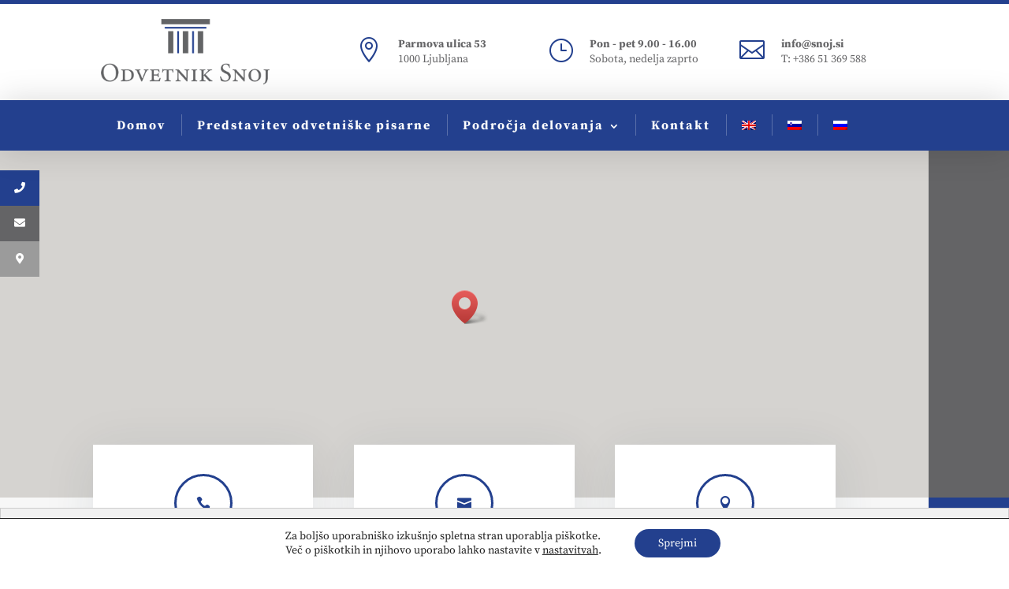

--- FILE ---
content_type: text/css
request_url: https://www.snoj.si/wp-content/et-cache/49771/et-core-unified-deferred-49771.min.css?ver=1765416793
body_size: 519
content:
.et_pb_section_0,.et_pb_section_7{border-top-width:5px}.et_pb_section_2.et_pb_section,.et_pb_section_8.et_pb_section,.et_pb_section_0.et_pb_section,.et_pb_section_9.et_pb_section,.et_pb_section_7.et_pb_section,.et_pb_section_1.et_pb_section{padding-top:0px;padding-right:0px;padding-bottom:0px;padding-left:0px}.et_pb_section_1,.et_pb_section_8{border-top-width:5px;border-top-color:#23408e}.et_pb_column_0,.et_pb_column_8{padding-top:0px;padding-bottom:0px;margin-bottom:0!important}.et_pb_code_1,.et_pb_code_0{display:none!important}.et_pb_image_0,.et_pb_image_1{padding-top:19px;padding-bottom:19px;text-align:left;margin-left:0}.et_pb_row_inner_1.et_pb_row_inner,.et_pb_row_inner_0.et_pb_row_inner{padding-top:42px!important;padding-right:0px!important;padding-bottom:42px!important;padding-left:0px!important}.et_pb_row_inner_1,.et_pb_row_inner_0{margin-left:auto!important}.et_pb_column .et_pb_row_inner_1,.et_pb_column .et_pb_row_inner_0{padding-top:42px;padding-right:0px;padding-bottom:42px;padding-left:0px}.et_pb_blurb_6.et_pb_blurb .et_pb_module_header,.et_pb_blurb_6.et_pb_blurb .et_pb_module_header a,.et_pb_blurb_7.et_pb_blurb .et_pb_module_header,.et_pb_blurb_7.et_pb_blurb .et_pb_module_header a,.et_pb_blurb_8.et_pb_blurb .et_pb_module_header,.et_pb_blurb_8.et_pb_blurb .et_pb_module_header a,.et_pb_blurb_0.et_pb_blurb .et_pb_module_header,.et_pb_blurb_0.et_pb_blurb .et_pb_module_header a,.et_pb_blurb_1.et_pb_blurb .et_pb_module_header,.et_pb_blurb_1.et_pb_blurb .et_pb_module_header a,.et_pb_blurb_2.et_pb_blurb .et_pb_module_header,.et_pb_blurb_2.et_pb_blurb .et_pb_module_header a{font-family:'Source Serif Pro',Georgia,"Times New Roman",serif;font-weight:700;font-size:14px;color:#646466!important;line-height:1.4em}.et_pb_blurb_2.et_pb_blurb p,.et_pb_blurb_8.et_pb_blurb p,.et_pb_blurb_1.et_pb_blurb p,.et_pb_blurb_7.et_pb_blurb p,.et_pb_blurb_0.et_pb_blurb p,.et_pb_blurb_6.et_pb_blurb p{line-height:1.4em}.et_pb_blurb_8.et_pb_blurb,.et_pb_blurb_2.et_pb_blurb,.et_pb_blurb_0.et_pb_blurb,.et_pb_blurb_7.et_pb_blurb,.et_pb_blurb_1.et_pb_blurb,.et_pb_blurb_6.et_pb_blurb{font-family:'Source Serif Pro',Georgia,"Times New Roman",serif;color:#646466!important;line-height:1.4em}.et_pb_blurb_1.et_pb_blurb .et_pb_main_blurb_image,.et_pb_blurb_8.et_pb_blurb .et_pb_main_blurb_image,.et_pb_blurb_2.et_pb_blurb .et_pb_main_blurb_image,.et_pb_blurb_0.et_pb_blurb .et_pb_main_blurb_image,.et_pb_blurb_6.et_pb_blurb .et_pb_main_blurb_image,.et_pb_blurb_7.et_pb_blurb .et_pb_main_blurb_image{padding-right:6px!important}.et_pb_blurb_0.et_pb_blurb .et_pb_module_header,.et_pb_blurb_2.et_pb_blurb .et_pb_module_header,.et_pb_blurb_7.et_pb_blurb .et_pb_module_header,.et_pb_blurb_8.et_pb_blurb .et_pb_module_header,.et_pb_blurb_1.et_pb_blurb .et_pb_module_header,.et_pb_blurb_6.et_pb_blurb .et_pb_module_header{padding-bottom:0!important}.et_pb_blurb_8.et_pb_blurb .et_pb_blurb_content,.et_pb_blurb_1.et_pb_blurb .et_pb_blurb_content,.et_pb_blurb_7.et_pb_blurb .et_pb_blurb_content,.et_pb_blurb_2.et_pb_blurb .et_pb_blurb_content,.et_pb_blurb_6.et_pb_blurb .et_pb_blurb_content,.et_pb_blurb_0.et_pb_blurb .et_pb_blurb_content{}.et_pb_blurb_8 .et_pb_blurb_content,.et_pb_blurb_1 .et_pb_blurb_content,.et_pb_blurb_2 .et_pb_blurb_content,.et_pb_blurb_6 .et_pb_blurb_content,.et_pb_blurb_7 .et_pb_blurb_content,.et_pb_blurb_0 .et_pb_blurb_content{max-width:100%}.et_pb_blurb_8 .et-pb-icon,.et_pb_blurb_6 .et-pb-icon,.et_pb_blurb_2 .et-pb-icon,.et_pb_blurb_0 .et-pb-icon,.et_pb_blurb_7 .et-pb-icon,.et_pb_blurb_1 .et-pb-icon{color:#23408e;font-family:ETmodules!important;font-weight:400!important}.et_pb_fullwidth_menu_1.et_pb_fullwidth_menu ul li a,.et_pb_fullwidth_menu_0.et_pb_fullwidth_menu ul li a{font-family:'Source Serif Pro',Georgia,"Times New Roman",serif;font-weight:700;font-size:16px;letter-spacing:2px}.et_pb_fullwidth_menu_0.et_pb_fullwidth_menu,.et_pb_fullwidth_menu_1.et_pb_fullwidth_menu{background-color:#23408e;text-align:center}.et_pb_fullwidth_menu_1.et_pb_fullwidth_menu ul li.current-menu-item a,.et_pb_fullwidth_menu_0.et_pb_fullwidth_menu ul li.current-menu-item a{color:#ffffff!important}.et_pb_fullwidth_menu_1.et_pb_fullwidth_menu .nav li ul,.et_pb_fullwidth_menu_0.et_pb_fullwidth_menu .nav li ul{background-color:#ffffff!important;border-color:#23408e}.et_pb_fullwidth_menu_0.et_pb_fullwidth_menu .et_mobile_menu,.et_pb_fullwidth_menu_1.et_pb_fullwidth_menu .et_mobile_menu{border-color:#23408e}.et_pb_fullwidth_menu_1.et_pb_fullwidth_menu .nav li ul.sub-menu a,.et_pb_fullwidth_menu_0.et_pb_fullwidth_menu .nav li ul.sub-menu a{color:#151515!important}.et_pb_fullwidth_menu_1.et_pb_fullwidth_menu .et_mobile_menu,.et_pb_fullwidth_menu_1.et_pb_fullwidth_menu .et_mobile_menu ul,.et_pb_fullwidth_menu_0.et_pb_fullwidth_menu .et_mobile_menu,.et_pb_fullwidth_menu_0.et_pb_fullwidth_menu .et_mobile_menu ul{background-color:#23408e!important}.et_pb_fullwidth_menu_1 .et_pb_row>.et_pb_menu__logo-wrap,.et_pb_fullwidth_menu_1 .et_pb_menu__logo-slot,.et_pb_fullwidth_menu_0 .et_pb_row>.et_pb_menu__logo-wrap,.et_pb_fullwidth_menu_0 .et_pb_menu__logo-slot{width:auto;max-width:100%}.et_pb_fullwidth_menu_1 .et_pb_row>.et_pb_menu__logo-wrap .et_pb_menu__logo img,.et_pb_fullwidth_menu_1 .et_pb_menu__logo-slot .et_pb_menu__logo-wrap img,.et_pb_fullwidth_menu_0 .et_pb_row>.et_pb_menu__logo-wrap .et_pb_menu__logo img,.et_pb_fullwidth_menu_0 .et_pb_menu__logo-slot .et_pb_menu__logo-wrap img{height:auto;max-height:none}.et_pb_fullwidth_menu_1 .et_pb_menu__icon.et_pb_menu__search-button,.et_pb_fullwidth_menu_1 .et_pb_menu__icon.et_pb_menu__close-search-button,.et_pb_fullwidth_menu_1 .mobile_nav .mobile_menu_bar:before,.et_pb_fullwidth_menu_1 .et_pb_menu__icon.et_pb_menu__cart-button,.et_pb_fullwidth_menu_0 .mobile_nav .mobile_menu_bar:before,.et_pb_fullwidth_menu_0 .et_pb_menu__icon.et_pb_menu__search-button,.et_pb_fullwidth_menu_0 .et_pb_menu__icon.et_pb_menu__close-search-button,.et_pb_fullwidth_menu_0 .et_pb_menu__icon.et_pb_menu__cart-button{color:#23408e}.et_pb_section_5.et_pb_section{padding-top:2px;padding-bottom:2px}.et_pb_section_6.et_pb_section{padding-top:2px;padding-bottom:2px;background-color:#23408e!important}.et_pb_text_1.et_pb_text a,.et_pb_text_1.et_pb_text{color:#eeeeee!important}@media only screen and (min-width:981px){.et_pb_row_inner_0.et_pb_row_inner,.et_pb_row_inner_1.et_pb_row_inner{max-width:700px}}@media only screen and (max-width:980px){.et_pb_section_0,.et_pb_section_7{border-top-width:5px}.et_pb_section_1,.et_pb_section_8{border-top-width:5px;border-top-color:#23408e}.et_pb_image_0,.et_pb_image_1{text-align:center;margin-left:auto;margin-right:auto}.et_pb_image_0 .et_pb_image_wrap img,.et_pb_image_1 .et_pb_image_wrap img{width:auto}.et_pb_row_inner_1.et_pb_row_inner,.et_pb_row_inner_0.et_pb_row_inner{max-width:94%}}@media only screen and (min-width:768px) and (max-width:980px){.et_pb_section_0,.et_pb_section_1,.et_pb_section_2,.et_pb_section_7,.et_pb_section_8,.et_pb_section_9{display:none!important}}@media only screen and (max-width:767px){.et_pb_section_0,.et_pb_section_7{border-top-width:5px;display:none!important}.et_pb_section_1,.et_pb_section_8{border-top-width:5px;border-top-color:#23408e;display:none!important}.et_pb_image_0 .et_pb_image_wrap img,.et_pb_image_1 .et_pb_image_wrap img{width:auto}.et_pb_section_2,.et_pb_section_9{display:none!important}}